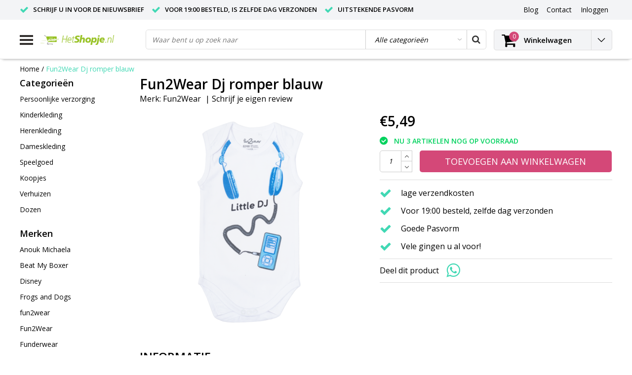

--- FILE ---
content_type: text/html;charset=utf-8
request_url: https://www.hetshopje.nl/dj-romper-blauw.html
body_size: 11248
content:
<!DOCTYPE html>
<html lang="nl">
  <head>
    <!--
    InStijl Media Ultimate Theme
    Theme by InStijl Media
    https://www.instijlmedia.nl
    
    If you are interested in our special offers or some customizaton, please contact us at info@instijlmedia.nl.
    -->
    <meta charset="utf-8"/>
<!-- [START] 'blocks/head.rain' -->
<!--

  (c) 2008-2026 Lightspeed Netherlands B.V.
  http://www.lightspeedhq.com
  Generated: 27-01-2026 @ 15:26:37

-->
<link rel="canonical" href="https://www.hetshopje.nl/dj-romper-blauw.html"/>
<link rel="alternate" href="https://www.hetshopje.nl/index.rss" type="application/rss+xml" title="Nieuwe producten"/>
<meta name="robots" content="noodp,noydir"/>
<meta name="google-site-verification" content="dl8dOLTVqpHlPFyenWmlrhIIhSk_J3j1GWE_Xdb5LyQ"/>
<meta property="og:url" content="https://www.hetshopje.nl/dj-romper-blauw.html?source=facebook"/>
<meta property="og:site_name" content="hetshopje.nl"/>
<meta property="og:title" content="Fun2Wear Dj romper blauw"/>
<meta property="og:description" content="In deze stoere Fun2Wear dj romper is jou baby net een echte dj. De goede pasvorm maakt het een ideale romper. "/>
<meta property="og:image" content="https://cdn.webshopapp.com/shops/265324/files/290676726/fun2wear-fun2wear-dj-romper-blauw.jpg"/>
<script>
<!-- Global site tag (gtag.js) - Google Ads: 764809566 -->
<script async src="https://www.googletagmanager.com/gtag/js?id=AW-764809566"></script>
<script>
    window.dataLayer = window.dataLayer || [];
    function gtag(){dataLayer.push(arguments);}
    gtag('js', new Date());

    gtag('config', 'AW-764809566');
</script>

</script>
<!--[if lt IE 9]>
<script src="https://cdn.webshopapp.com/assets/html5shiv.js?2025-02-20"></script>
<![endif]-->
<!-- [END] 'blocks/head.rain' -->
        <title>Fun2Wear Dj romper blauw | hetshopje.nl</title>
    <meta name="description" content="In deze stoere Fun2Wear dj romper is jou baby net een echte dj. De goede pasvorm maakt het een ideale romper. " />
    <meta name="keywords" content="dj romper, fun2wear djromper, fun2wear politie, dj benodigdheden" />
    <meta http-equiv="X-UA-Compatible" content="IE=Edge">
    <meta name="viewport" content="width=device-width">
    <meta name="apple-mobile-web-app-capable" content="yes">
    <meta name="apple-mobile-web-app-status-bar-style" content="black">
    <meta property="fb:app_id" content="966242223397117"/>
    <link rel="shortcut icon" href="https://cdn.webshopapp.com/shops/265324/themes/145355/assets/favicon.ico?20251121223043" type="image/x-icon" />

<link href='//fonts.googleapis.com/css?family=Open%20Sans:400,300,600' rel='stylesheet' type='text/css'>

<link rel="stylesheet" type="text/css" href="https://cdn.webshopapp.com/shops/265324/themes/145355/assets/stylesheet.css?20251231170303" />
<link rel="stylesheet" type="text/css" href="https://cdn.webshopapp.com/shops/265324/themes/145355/assets/productpage.css?20251231170303" />
<link rel="stylesheet" type="text/css" href="https://cdn.webshopapp.com/shops/265324/themes/145355/assets/settings.css?20251231170303" />
<link rel="stylesheet" type="text/css" href="https://cdn.webshopapp.com/shops/265324/themes/145355/assets/custom.css?20251231170303" />
<link rel="stylesheet" href="https://cdn.webshopapp.com/shops/265324/themes/145355/assets/responsive.css?20251231170303" />
<script type="text/javascript">
  var template = 'pages/product.rain';
  var searchUrl = "https://www.hetshopje.nl/search/";
  var searchBar = 'cat';
  var filter_url = '1'
</script>  </head>
  <body class="body osx webkit">
        <div id="wrapper" class="wrapper">  
            <div id="resMenu">
  
  <div class="menu-text">
    <strong>Menu</strong>
  </div>
  
  <div id="resNavCloser">
    <span class="pe-7s-close"></span>
  </div>
  
  <div class="clear"></div>
  
  <div id="resNav">
    <div class="search-mobile-bar"></div>
    <ul>
            <li class="item">
        <a href="https://www.hetshopje.nl/persoonlijke-verzorging/" title="Persoonlijke verzorging">Persoonlijke verzorging</a>
                <span class="pe-7s-angle-down"></span>
        <ul>
                    <li class="item">
            <a href="https://www.hetshopje.nl/persoonlijke-verzorging/baby-verzorging/" title="Baby verzorging">Baby verzorging</a>
                      </li>
                    <li class="item">
            <a href="https://www.hetshopje.nl/persoonlijke-verzorging/beauty-en-verzorging/" title="Beauty en Verzorging">Beauty en Verzorging</a>
                      </li>
                  </ul>
              </li>
            <li class="item">
        <a href="https://www.hetshopje.nl/kinderkleding/" title="Kinderkleding">Kinderkleding</a>
                <span class="pe-7s-angle-down"></span>
        <ul>
                    <li class="item">
            <a href="https://www.hetshopje.nl/kinderkleding/slabbers/" title="Slabbers">Slabbers</a>
                      </li>
                    <li class="item">
            <a href="https://www.hetshopje.nl/kinderkleding/jongens-ondergoed/" title="Jongens ondergoed">Jongens ondergoed</a>
                      </li>
                    <li class="item">
            <a href="https://www.hetshopje.nl/kinderkleding/jongens-pyjamas/" title="Jongens pyjama&#039;s ">Jongens pyjama&#039;s </a>
                      </li>
                    <li class="item">
            <a href="https://www.hetshopje.nl/kinderkleding/meisjes-bigshirts/" title="Meisjes bigshirts">Meisjes bigshirts</a>
                      </li>
                    <li class="item">
            <a href="https://www.hetshopje.nl/kinderkleding/rompers/" title="Rompers">Rompers</a>
                      </li>
                    <li class="item">
            <a href="https://www.hetshopje.nl/kinderkleding/meisjes-ondergoed/" title="Meisjes ondergoed">Meisjes ondergoed</a>
                      </li>
                    <li class="item">
            <a href="https://www.hetshopje.nl/kinderkleding/meisjes-pyjamas/" title="Meisjes pyjama&#039;s">Meisjes pyjama&#039;s</a>
                      </li>
                    <li class="item">
            <a href="https://www.hetshopje.nl/kinderkleding/joggingpak-onesie/" title="Joggingpak / onesie">Joggingpak / onesie</a>
                      </li>
                    <li class="item">
            <a href="https://www.hetshopje.nl/kinderkleding/snuggle-bag/" title="Snuggle bag">Snuggle bag</a>
                      </li>
                    <li class="item">
            <a href="https://www.hetshopje.nl/kinderkleding/t-shirts/" title="T-shirts ">T-shirts </a>
                      </li>
                    <li class="item">
            <a href="https://www.hetshopje.nl/kinderkleding/formule-1-kleding-kinderen/" title="Formule 1 kleding kinderen">Formule 1 kleding kinderen</a>
                      </li>
                    <li class="item">
            <a href="https://www.hetshopje.nl/kinderkleding/paarden-kleding-voor-kinderen/" title="Paarden Kleding voor kinderen">Paarden Kleding voor kinderen</a>
                      </li>
                    <li class="item">
            <a href="https://www.hetshopje.nl/kinderkleding/meisjes-kleding/" title="Meisjes Kleding">Meisjes Kleding</a>
                      </li>
                  </ul>
              </li>
            <li class="item">
        <a href="https://www.hetshopje.nl/herenkleding/" title="Herenkleding">Herenkleding</a>
                <span class="pe-7s-angle-down"></span>
        <ul>
                    <li class="item">
            <a href="https://www.hetshopje.nl/herenkleding/boxershorts/" title="Boxershorts">Boxershorts</a>
                      </li>
                    <li class="item">
            <a href="https://www.hetshopje.nl/herenkleding/hemden/" title="Hemden ">Hemden </a>
                      </li>
                    <li class="item">
            <a href="https://www.hetshopje.nl/herenkleding/polos/" title="Polo&#039;s">Polo&#039;s</a>
                      </li>
                    <li class="item">
            <a href="https://www.hetshopje.nl/herenkleding/schoenen/" title="Schoenen">Schoenen</a>
                      </li>
                  </ul>
              </li>
            <li class="item">
        <a href="https://www.hetshopje.nl/dameskleding/" title="Dameskleding">Dameskleding</a>
                <span class="pe-7s-angle-down"></span>
        <ul>
                    <li class="item">
            <a href="https://www.hetshopje.nl/dameskleding/dames-boots/" title="Dames Boots">Dames Boots</a>
                      </li>
                    <li class="item">
            <a href="https://www.hetshopje.nl/dameskleding/dames-ondergoed/" title="Dames Ondergoed">Dames Ondergoed</a>
                      </li>
                    <li class="item">
            <a href="https://www.hetshopje.nl/dameskleding/sneaker-sokken/" title="Sneaker Sokken">Sneaker Sokken</a>
                      </li>
                  </ul>
              </li>
            <li class="item">
        <a href="https://www.hetshopje.nl/speelgoed/" title="Speelgoed">Speelgoed</a>
                <span class="pe-7s-angle-down"></span>
        <ul>
                    <li class="item">
            <a href="https://www.hetshopje.nl/speelgoed/puzzels/" title="Puzzels">Puzzels</a>
                      </li>
                    <li class="item">
            <a href="https://www.hetshopje.nl/speelgoed/school-en-tekenen/" title="School en Tekenen">School en Tekenen</a>
                      </li>
                    <li class="item">
            <a href="https://www.hetshopje.nl/speelgoed/kindertassen/" title="Kindertassen">Kindertassen</a>
                      </li>
                  </ul>
              </li>
            <li class="item">
        <a href="https://www.hetshopje.nl/koopjes/" title="Koopjes">Koopjes</a>
              </li>
            <li class="item">
        <a href="https://www.hetshopje.nl/verhuizen/" title="Verhuizen">Verhuizen</a>
                <span class="pe-7s-angle-down"></span>
        <ul>
                    <li class="item">
            <a href="https://www.hetshopje.nl/verhuizen/verhuismateriaal/" title="Verhuismateriaal  ">Verhuismateriaal  </a>
                      </li>
                    <li class="item">
            <a href="https://www.hetshopje.nl/verhuizen/verhuisdozen/" title="Verhuisdozen">Verhuisdozen</a>
                      </li>
                  </ul>
              </li>
            <li class="item">
        <a href="https://www.hetshopje.nl/dozen/" title="Dozen">Dozen</a>
                <span class="pe-7s-angle-down"></span>
        <ul>
                    <li class="item">
            <a href="https://www.hetshopje.nl/dozen/verpakkingsdozen/" title="Verpakkingsdozen">Verpakkingsdozen</a>
                      </li>
                  </ul>
              </li>
                  
            <li class="item">
        <a href="https://www.hetshopje.nl/brands/" title="Merken">Merken</a>
                <span class="pe-7s-angle-down"></span>
        <ul class="submenu no-subs">
                    <li class="item">
            <a href="https://www.hetshopje.nl/brands/anouk-michaela/" title="Anouk Michaela">Anouk Michaela</a>
          </li>
                    <li class="item">
            <a href="https://www.hetshopje.nl/brands/beat-my-boxer/" title="Beat My Boxer">Beat My Boxer</a>
          </li>
                    <li class="item">
            <a href="https://www.hetshopje.nl/brands/disney/" title="Disney">Disney</a>
          </li>
                    <li class="item">
            <a href="https://www.hetshopje.nl/brands/frogs-and-dogs/" title="Frogs and Dogs">Frogs and Dogs</a>
          </li>
                    <li class="item">
            <a href="https://www.hetshopje.nl/brands/fun2wear-2/" title="fun2wear">fun2wear</a>
          </li>
                    <li class="item">
            <a href="https://www.hetshopje.nl/brands/fun2wear/" title="Fun2Wear">Fun2Wear</a>
          </li>
                    <li class="item">
            <a href="https://www.hetshopje.nl/brands/funderwear-2/" title="Funderwear">Funderwear</a>
          </li>
                    <li class="item">
            <a href="https://www.hetshopje.nl/brands/funderwear/" title="Funderwear">Funderwear</a>
          </li>
                    <li class="item">
            <a href="https://www.hetshopje.nl/brands/genove/" title="Genove">Genove</a>
          </li>
                    <li class="item">
            <a href="https://www.hetshopje.nl/brands/tukk/" title="Tukk">Tukk</a>
          </li>
                  </ul>
              </li>
            
                  <li class="item blog">
        <a href="https://www.hetshopje.nl/blogs/de-leukste-pyjmas-voor-kinderen/" title="de leukste pyjma&#039;s voor kinderen">de leukste pyjma&#039;s voor kinderen</a>
                <span class="pe-7s-angle-down"></span>
        <ul>
                    <li class="item">
            <a href="https://www.hetshopje.nl/blogs/de-leukste-pyjmas-voor-kinderen/de-leukste-pyjamas-van-nederland/" title="De leukste pyjama&#039;s van nederland">De leukste pyjama&#039;s van nederland</a>
          </li>
                  </ul>
              </li>
            <li class="item blog">
        <a href="https://www.hetshopje.nl/blogs/formule-1-pyjama/" title="Formule 1 pyjama">Formule 1 pyjama</a>
                <span class="pe-7s-angle-down"></span>
        <ul>
                    <li class="item">
            <a href="https://www.hetshopje.nl/blogs/formule-1-pyjama/de-pyjama-van-een-coureur/" title="de pyjama van een coureur">de pyjama van een coureur</a>
          </li>
                    <li class="item">
            <a href="https://www.hetshopje.nl/blogs/formule-1-pyjama/formule-1-pyjama/" title="Formule 1 pyjama">Formule 1 pyjama</a>
          </li>
                  </ul>
              </li>
                </ul>
  </div>
</div>      <div class="container">
         
        <div id="topnav">
  <div class="colfull auto">
    <Div class="row">
      <div class="col-sm-9 col-lg-10 col-md-12 ">
        <div class="usp">
  <ul class="usp-list">
    <li class="usp-item">
      <i class="fa fa-check"></i>
      <span>Schrijf u in voor de nieuwsbrief </span>
    </li>
    <li class="usp-item">
      <i class="fa fa-check"></i>
      <span>Voor 19:00 besteld, is zelfde dag verzonden</span>
    </li>
    <li class="usp-item">
      <i class="fa fa-check"></i>
      <span>Uitstekende pasvorm</span>
    </li>
  </ul>
</div>
      </div>
      
            <div id="global" class="col-sm-3 col-lg-2">
        
                 
                
        <div class="dropdown">
          <ul class="unstyled-list">
                        <li class="blog">
              <a href="" onclick="" title="de leukste pyjma&#039;s voor kinderen">
                <span class="title">Blog</span>
              </a>
                            <ul class="">
                                <li class="">
                  <a href="https://www.hetshopje.nl/blogs/de-leukste-pyjmas-voor-kinderen/de-leukste-pyjamas-van-nederland/" title="De leukste pyjama&#039;s van nederland">De leukste pyjama&#039;s van nederland</a>
                </li>
                              </ul>
                          </li>
                        <li class="blog">
              <a href="" onclick="" title="Formule 1 pyjama">
                <span class="title">Blog</span>
              </a>
                            <ul class="">
                                <li class="">
                  <a href="https://www.hetshopje.nl/blogs/formule-1-pyjama/de-pyjama-van-een-coureur/" title="de pyjama van een coureur">de pyjama van een coureur</a>
                </li>
                                <li class="">
                  <a href="https://www.hetshopje.nl/blogs/formule-1-pyjama/formule-1-pyjama/" title="Formule 1 pyjama">Formule 1 pyjama</a>
                </li>
                              </ul>
                          </li>
                      </ul>
        </div>
        <div class="link">
          <ul>
            <li>
              <a href="https://www.hetshopje.nl/service/" onclick="">
                <span class="title">Contact</span>
              </a>
            </li>
          </ul>
        </div>
        <div class="dropdown">
          <ul>
            <li>
              <a href="" onclick="">
                <span class="title">Inloggen</span>
              </a>
              <div class="account submenu border-box unstyled-list">
                                <div class="login-header">
                  <strong>Mijn account</strong>
                </div>
                                <div class="login-content">
                                    <div id="login">
                    <form action="https://www.hetshopje.nl/account/loginPost/" method="post" id="form_login">
                      <input type="hidden" name="key" value="5270508015bcc2596a54fd2c6c04c5d7" />
                      <div class="login-input">
                        <input type="hidden" name="type" value="login" />
                        <input type="text" name="email" placeholder="E-mail" onfocus="if(this.value=='E-mail'){this.value='';};" class="cat-myacc" />
                        <input type="password" class="cat-myacc" name="password" placeholder="Wachtwoord" onfocus="if(this.value=='Wachtwoord'){this.value='';};" />
                      </div>
                      <div class="account-buttons">
                        <div class="btn btn-default reg-acc">
                          <a href="#" onclick="$('#form_login').submit();" title="Inloggen">Inloggen </a>
                        </div>
                        <div class="register">
                          <strong>Nieuwe klant?</strong>
                          <div class="btn btn-default new-acc">
                            <a href="https://www.hetshopje.nl/account/" title="Registreren" rel="nofollow">Registreren</a>
                          </div>
                          <div class="clear"></div>
                        </div>
                      </div>
                    </form>
                  </div>
                                  </div>
              </div>
            </li>
          </ul>
        </div>
      </div>
          </div>   
  </div>
</div><header id="header" class="header header-pages topnav-active">
  <div class="colfull auto">
    <div class="header-content">
      <div id="logo" class="col-xsm-2 col-lg-3 col-md-3 col-sd-12">
        
        <div id="resNavOpener" class="menuIcon table-cell">
          <div class="buttonContainer">
            <div class="miniBar"></div>
            <div class="miniBar middle"></div>
            <div class="miniBar"></div>
          </div>
          
                    <div class="nav-menu">
            <nav class="navigation">
  <div class="nav nav-container">
    <div class="nav-title-box">
      <strong>Categorieën</strong>
    </div>
    <div class="navbar">
      <ul class="nav">
                <li class="item">
          <a href="https://www.hetshopje.nl/persoonlijke-verzorging/" title="Persoonlijke verzorging" class="itemlink">
            <span class="title">Persoonlijke verzorging</span>
            <i class="pe-7s-angle-right"></i>          </a>
          
                                                  <div class="subnav nav-dropdown">                    <ul class="menu-row">
                                                <li class="1 subitem">
            <a href="https://www.hetshopje.nl/persoonlijke-verzorging/baby-verzorging/" title="Baby verzorging" class="subitemlink">
              <span class="title">Baby verzorging</span>
                          </a>
                        </li>
                                                            <li class="2 subitem">
            <a href="https://www.hetshopje.nl/persoonlijke-verzorging/beauty-en-verzorging/" title="Beauty en Verzorging" class="subitemlink">
              <span class="title">Beauty en Verzorging</span>
                          </a>
                        </li>
                                                </ul>
                        </div>
                        </li>
                    <li class="item">
          <a href="https://www.hetshopje.nl/kinderkleding/" title="Kinderkleding" class="itemlink">
            <span class="title">Kinderkleding</span>
            <i class="pe-7s-angle-right"></i>          </a>
          
                                                  <div class="subnav nav-dropdown">                    <ul class="menu-row">
                                                <li class="1 subitem">
            <a href="https://www.hetshopje.nl/kinderkleding/slabbers/" title="Slabbers" class="subitemlink">
              <span class="title">Slabbers</span>
                          </a>
                        </li>
                                                            <li class="2 subitem">
            <a href="https://www.hetshopje.nl/kinderkleding/jongens-ondergoed/" title="Jongens ondergoed" class="subitemlink">
              <span class="title">Jongens ondergoed</span>
                          </a>
                        </li>
                                                            <li class="3 subitem">
            <a href="https://www.hetshopje.nl/kinderkleding/jongens-pyjamas/" title="Jongens pyjama&#039;s " class="subitemlink">
              <span class="title">Jongens pyjama&#039;s </span>
                          </a>
                        </li>
                                                </ul>
                      <ul class="menu-row">
                                                <li class="4 subitem">
            <a href="https://www.hetshopje.nl/kinderkleding/meisjes-bigshirts/" title="Meisjes bigshirts" class="subitemlink">
              <span class="title">Meisjes bigshirts</span>
                          </a>
                        </li>
                                                            <li class="5 subitem">
            <a href="https://www.hetshopje.nl/kinderkleding/rompers/" title="Rompers" class="subitemlink">
              <span class="title">Rompers</span>
                          </a>
                        </li>
                                                            <li class="6 subitem">
            <a href="https://www.hetshopje.nl/kinderkleding/meisjes-ondergoed/" title="Meisjes ondergoed" class="subitemlink">
              <span class="title">Meisjes ondergoed</span>
                          </a>
                        </li>
                                                </ul>
                      <ul class="menu-row">
                                                <li class="7 subitem">
            <a href="https://www.hetshopje.nl/kinderkleding/meisjes-pyjamas/" title="Meisjes pyjama&#039;s" class="subitemlink">
              <span class="title">Meisjes pyjama&#039;s</span>
                          </a>
                        </li>
                                                            <li class="8 subitem">
            <a href="https://www.hetshopje.nl/kinderkleding/joggingpak-onesie/" title="Joggingpak / onesie" class="subitemlink">
              <span class="title">Joggingpak / onesie</span>
                          </a>
                        </li>
                                                            <li class="9 subitem">
            <a href="https://www.hetshopje.nl/kinderkleding/snuggle-bag/" title="Snuggle bag" class="subitemlink">
              <span class="title">Snuggle bag</span>
                          </a>
                        </li>
                                                </ul>
                      <ul class="menu-row">
                                                <li class="10 subitem">
            <a href="https://www.hetshopje.nl/kinderkleding/t-shirts/" title="T-shirts " class="subitemlink">
              <span class="title">T-shirts </span>
                          </a>
                        </li>
                                                            <li class="11 subitem">
            <a href="https://www.hetshopje.nl/kinderkleding/formule-1-kleding-kinderen/" title="Formule 1 kleding kinderen" class="subitemlink">
              <span class="title">Formule 1 kleding kinderen</span>
                          </a>
                        </li>
                                                                                    <li class="subitem subitem">
              <a href="https://www.hetshopje.nl/kinderkleding/" title="Kinderkleding" class="subitemlink">
                <span class="title italic">Alle kinderkleding</span>
              </a>
            </li>
                        </ul>
                        </div>
                        </li>
                    <li class="item">
          <a href="https://www.hetshopje.nl/herenkleding/" title="Herenkleding" class="itemlink">
            <span class="title">Herenkleding</span>
            <i class="pe-7s-angle-right"></i>          </a>
          
                                                  <div class="subnav nav-dropdown">                    <ul class="menu-row">
                                                <li class="1 subitem">
            <a href="https://www.hetshopje.nl/herenkleding/boxershorts/" title="Boxershorts" class="subitemlink">
              <span class="title">Boxershorts</span>
                          </a>
                        </li>
                                                            <li class="2 subitem">
            <a href="https://www.hetshopje.nl/herenkleding/hemden/" title="Hemden " class="subitemlink">
              <span class="title">Hemden </span>
                          </a>
                        </li>
                                                            <li class="3 subitem">
            <a href="https://www.hetshopje.nl/herenkleding/polos/" title="Polo&#039;s" class="subitemlink">
              <span class="title">Polo&#039;s</span>
                          </a>
                        </li>
                                                </ul>
                      <ul class="menu-row">
                                                <li class="4 subitem">
            <a href="https://www.hetshopje.nl/herenkleding/schoenen/" title="Schoenen" class="subitemlink">
              <span class="title">Schoenen</span>
                          </a>
                        </li>
                                                </ul>
                        </div>
                        </li>
                    <li class="item">
          <a href="https://www.hetshopje.nl/dameskleding/" title="Dameskleding" class="itemlink">
            <span class="title">Dameskleding</span>
            <i class="pe-7s-angle-right"></i>          </a>
          
                                                  <div class="subnav nav-dropdown">                    <ul class="menu-row">
                                                <li class="1 subitem">
            <a href="https://www.hetshopje.nl/dameskleding/dames-boots/" title="Dames Boots" class="subitemlink">
              <span class="title">Dames Boots</span>
                          </a>
                        </li>
                                                            <li class="2 subitem">
            <a href="https://www.hetshopje.nl/dameskleding/dames-ondergoed/" title="Dames Ondergoed" class="subitemlink">
              <span class="title">Dames Ondergoed</span>
                          </a>
                        </li>
                                                            <li class="3 subitem">
            <a href="https://www.hetshopje.nl/dameskleding/sneaker-sokken/" title="Sneaker Sokken" class="subitemlink">
              <span class="title">Sneaker Sokken</span>
                          </a>
                        </li>
                                                </ul>
                        </div>
                        </li>
                    <li class="item">
          <a href="https://www.hetshopje.nl/speelgoed/" title="Speelgoed" class="itemlink">
            <span class="title">Speelgoed</span>
            <i class="pe-7s-angle-right"></i>          </a>
          
                                                  <div class="subnav nav-dropdown">                    <ul class="menu-row">
                                                <li class="1 subitem">
            <a href="https://www.hetshopje.nl/speelgoed/puzzels/" title="Puzzels" class="subitemlink">
              <span class="title">Puzzels</span>
                          </a>
                        </li>
                                                            <li class="2 subitem">
            <a href="https://www.hetshopje.nl/speelgoed/school-en-tekenen/" title="School en Tekenen" class="subitemlink">
              <span class="title">School en Tekenen</span>
                          </a>
                        </li>
                                                            <li class="3 subitem">
            <a href="https://www.hetshopje.nl/speelgoed/kindertassen/" title="Kindertassen" class="subitemlink">
              <span class="title">Kindertassen</span>
                          </a>
                        </li>
                                                </ul>
                        </div>
                        </li>
                    <li class="item">
          <a href="https://www.hetshopje.nl/koopjes/" title="Koopjes" class="itemlink">
            <span class="title">Koopjes</span>
                      </a>
          
                      </li>
                    <li class="item">
          <a href="https://www.hetshopje.nl/verhuizen/" title="Verhuizen" class="itemlink">
            <span class="title">Verhuizen</span>
            <i class="pe-7s-angle-right"></i>          </a>
          
                                                  <div class="subnav nav-dropdown">                    <ul class="menu-row">
                                                <li class="1 subitem">
            <a href="https://www.hetshopje.nl/verhuizen/verhuismateriaal/" title="Verhuismateriaal  " class="subitemlink">
              <span class="title">Verhuismateriaal  </span>
                          </a>
                        </li>
                                                            <li class="2 subitem">
            <a href="https://www.hetshopje.nl/verhuizen/verhuisdozen/" title="Verhuisdozen" class="subitemlink">
              <span class="title">Verhuisdozen</span>
                          </a>
                        </li>
                                                </ul>
                        </div>
                        </li>
                    <li class="item">
          <a href="https://www.hetshopje.nl/dozen/" title="Dozen" class="itemlink">
            <span class="title">Dozen</span>
            <i class="pe-7s-angle-right"></i>          </a>
          
                                                  <div class="subnav nav-dropdown">                    <ul class="menu-row">
                                                <li class="1 subitem">
            <a href="https://www.hetshopje.nl/dozen/verpakkingsdozen/" title="Verpakkingsdozen" class="subitemlink">
              <span class="title">Verpakkingsdozen</span>
                          </a>
                        </li>
                                                </ul>
                        </div>
                        </li>
                                		        		        		            </ul>
            </div>
            </div>
            </nav>          </div>
                  </div>
        
        <div class="logo table-cell">
          <a href="https://www.hetshopje.nl/" alt="hetshopje.nl">
                        <img src="https://cdn.webshopapp.com/shops/265324/themes/145355/assets/logo.png?20251121223043" alt="logo" class="img-responsive" />
                      </a>
        </div>
        
        <div class="cart-button">
          <a href="https://www.hetshopje.nl/cart/" title="Winkelwagen">
            <div class="cart-icon">
              <i class="fa fa-shopping-cart" aria-hidden="true"></i>
              <span class="cart-count">0</span>
            </div>
          </a>
        </div>
        
      </div>
      <div id="search" class="col-xsm-6 col-lg-7 col-md-7 col-sd-12">
        <div class="searchnav cat">
          <form action="https://www.hetshopje.nl/search/" method="get" id="formSearch">
            <input type="search" name="q" autocomplete="off" value="" placeholder="Waar bent u op zoek naar"/>
                        <select onchange="cat();">
              <option value="https://www.hetshopje.nl/search/" selected>Alle categorieën</option>
                            <option value="https://www.hetshopje.nl/persoonlijke-verzorging/" class="cat-7382264">Persoonlijke verzorging</option>
                            <option value="https://www.hetshopje.nl/kinderkleding/" class="cat-7379321">Kinderkleding</option>
                            <option value="https://www.hetshopje.nl/herenkleding/" class="cat-7381760">Herenkleding</option>
                            <option value="https://www.hetshopje.nl/dameskleding/" class="cat-7381763">Dameskleding</option>
                            <option value="https://www.hetshopje.nl/speelgoed/" class="cat-7381766">Speelgoed</option>
                            <option value="https://www.hetshopje.nl/koopjes/" class="cat-7382270">Koopjes</option>
                            <option value="https://www.hetshopje.nl/verhuizen/" class="cat-10640774">Verhuizen</option>
                            <option value="https://www.hetshopje.nl/dozen/" class="cat-11972217">Dozen</option>
                          </select>
                        <i onclick="$('#formSearch').submit();" title="Zoeken" class="fa fa-search"></i>
            <div class="autocomplete">
                            <div class="title-box all">
                <span>Alle categorieën</span>
              </div>
                            <div class="products products-livesearch clear"></div>
              <div class="notfound">Geen producten gevonden...</div>
              <div class="more clear"><a class="item-add-btn livesearch" href="https://www.hetshopje.nl/search/">Bekijk alle resultaten <span>(0)</span></a></div>
            </div>
          </form>
        </div>
        
              </div>
      <div id="cart" class="col-xsm-2 col-lg-2 col-md-2">
        <div class="cart-vertical">
          <div class="cart-button">
            <a href="https://www.hetshopje.nl/cart/" title="Winkelwagen">
              <div class="cart-icon">
                <i class="fa fa-shopping-cart" aria-hidden="true"></i>
                <span class="cart-count">0</span>
              </div>
              <strong>Winkelwagen</strong>
            </a>
            
            
            
            <div class="dropdown cart-dropdown">
              <ul>
                <li>
                  <a href="" onclick="" class="cart-icon-arrow no-transistion">
                    <i class="pe-7s-angle-down" aria-hidden="true"></i>
                  </a>
                                      <div class="submenu subright unstyled-list empty-cart">
                      <div class="cart-title">Winkelwagen<span class="items">0 Producten</span></div>
                      <div class="cart-content">U heeft geen artikelen in uw winkelwagen</div>
                    </div>
                                      </li>
                  </ul>
                  </div>
                </div>
                  
                </div>
                </div>
                </div>
                </div>
                </header>        <main id="main" class="page">
                    <div class="colfull auto">
                        <div class="product-dropdown">
  <div class="colfull auto">
    <div class="product-dropdown-wrap">
      <div class="product-dropdown-thumb">
        <img src="https://cdn.webshopapp.com/shops/265324/files/290676726/65x65x2/fun2wear-fun2wear-dj-romper-blauw.jpg" alt="Fun2Wear Fun2Wear Dj romper blauw" class="product-thumbnail" />
      </div>
      <div class="product-dropdown-info">
        <strong class="product-title" itemprop="name" content="Fun2Wear Fun2Wear Dj romper blauw">Fun2Wear Dj romper blauw</strong>
                <strong class="price">€5,49</strong>
                      </div>
      <div class="product-dropdown-cart">
        <a  href="javascript:;" onclick="$('#product_configure_form').submit();" class="btn btn-default btn-shoppingcart" title="Toevoegen aan winkelwagen">
          <i class="fa fa-shopping-cart"></i>
          <span>Toevoegen aan winkelwagen</span>
        </a>
      </div>
    </div>
  </div>
</div>

<div class="productpage row" itemscope itemtype="http://schema.org/Product">
  
  <div class="breadcrumbs col-sm-12 text-left">
    <a href="https://www.hetshopje.nl/" title="Home">Home</a>
        / <a href="https://www.hetshopje.nl/dj-romper-blauw.html" class="crumb active last" title="Fun2Wear Dj romper blauw">Fun2Wear Dj romper blauw</a>
        </div>
    
    <div id="sidebar" class="col-xsm-2">
  <div id="nav-categories" class="nav-container">
    <div class="nav-title-box">
      <strong>Categorieën</strong>
    </div>
    <div class="navbar">
      <ul>
                <li class="item">
          <a href="https://www.hetshopje.nl/persoonlijke-verzorging/" title="Persoonlijke verzorging" class="itemlink">
            <span class="title">Persoonlijke verzorging</span>
          </a>
        </li>
                <li class="item">
          <a href="https://www.hetshopje.nl/kinderkleding/" title="Kinderkleding" class="itemlink">
            <span class="title">Kinderkleding</span>
          </a>
        </li>
                <li class="item">
          <a href="https://www.hetshopje.nl/herenkleding/" title="Herenkleding" class="itemlink">
            <span class="title">Herenkleding</span>
          </a>
        </li>
                <li class="item">
          <a href="https://www.hetshopje.nl/dameskleding/" title="Dameskleding" class="itemlink">
            <span class="title">Dameskleding</span>
          </a>
        </li>
                <li class="item">
          <a href="https://www.hetshopje.nl/speelgoed/" title="Speelgoed" class="itemlink">
            <span class="title">Speelgoed</span>
          </a>
        </li>
                <li class="item">
          <a href="https://www.hetshopje.nl/koopjes/" title="Koopjes" class="itemlink">
            <span class="title">Koopjes</span>
          </a>
        </li>
                <li class="item">
          <a href="https://www.hetshopje.nl/verhuizen/" title="Verhuizen" class="itemlink">
            <span class="title">Verhuizen</span>
          </a>
        </li>
                <li class="item">
          <a href="https://www.hetshopje.nl/dozen/" title="Dozen" class="itemlink">
            <span class="title">Dozen</span>
          </a>
        </li>
              </ul>
    </div>
  </div>
    <div id="nav-brands" class="nav-container">
    <div class="nav-title-box">
      <strong>Merken</strong>
    </div>
    <div class="navbar">
      <ul>
                <li class="item">
          <a href="https://www.hetshopje.nl/brands/anouk-michaela/" title="Anouk Michaela" class="itemlink">
            <span class="title">Anouk Michaela</span>
          </a>
        </li>
                <li class="item">
          <a href="https://www.hetshopje.nl/brands/beat-my-boxer/" title="Beat My Boxer" class="itemlink">
            <span class="title">Beat My Boxer</span>
          </a>
        </li>
                <li class="item">
          <a href="https://www.hetshopje.nl/brands/disney/" title="Disney" class="itemlink">
            <span class="title">Disney</span>
          </a>
        </li>
                <li class="item">
          <a href="https://www.hetshopje.nl/brands/frogs-and-dogs/" title="Frogs and Dogs" class="itemlink">
            <span class="title">Frogs and Dogs</span>
          </a>
        </li>
                <li class="item">
          <a href="https://www.hetshopje.nl/brands/fun2wear-2/" title="fun2wear" class="itemlink">
            <span class="title">fun2wear</span>
          </a>
        </li>
                <li class="item">
          <a href="https://www.hetshopje.nl/brands/fun2wear/" title="Fun2Wear" class="itemlink">
            <span class="title">Fun2Wear</span>
          </a>
        </li>
                <li class="item">
          <a href="https://www.hetshopje.nl/brands/funderwear-2/" title="Funderwear" class="itemlink">
            <span class="title">Funderwear</span>
          </a>
        </li>
                <li class="item">
          <a href="https://www.hetshopje.nl/brands/funderwear/" title="Funderwear" class="itemlink">
            <span class="title">Funderwear</span>
          </a>
        </li>
                <li class="item">
          <a href="https://www.hetshopje.nl/brands/genove/" title="Genove" class="itemlink">
            <span class="title">Genove</span>
          </a>
        </li>
                <li class="item">
          <a href="https://www.hetshopje.nl/brands/tukk/" title="Tukk" class="itemlink">
            <span class="title">Tukk</span>
          </a>
        </li>
              </ul>
    </div>
  </div>
    <div id="nav-payments" class="nav-container">
    <div class="nav-title-box">
      <strong class="text">Betaalmethoden</strong>
    </div>
    <div class="navbar">
      <ul>
                <li class="payment icon-payment-ideal">
          <a href="https://www.hetshopje.nl/service/payment-methods/" title="iDEAL">
            <span></span>
          </a>
        </li>
                <li class="payment icon-payment-paypal">
          <a href="https://www.hetshopje.nl/service/payment-methods/" title="PayPal">
            <span></span>
          </a>
        </li>
                <li class="payment icon-payment-mistercash">
          <a href="https://www.hetshopje.nl/service/payment-methods/" title="Bancontact / Mister Cash">
            <span></span>
          </a>
        </li>
                <li class="payment icon-payment-kbc">
          <a href="https://www.hetshopje.nl/service/payment-methods/" title="KBC">
            <span></span>
          </a>
        </li>
                <li class="payment icon-payment-mastercard">
          <a href="https://www.hetshopje.nl/service/payment-methods/" title="MasterCard">
            <span></span>
          </a>
        </li>
                <li class="payment icon-payment-visa">
          <a href="https://www.hetshopje.nl/service/payment-methods/" title="Visa">
            <span></span>
          </a>
        </li>
                <li class="payment icon-payment-maestro">
          <a href="https://www.hetshopje.nl/service/payment-methods/" title="Maestro">
            <span></span>
          </a>
        </li>
                <li class="payment icon-payment-americanexpress">
          <a href="https://www.hetshopje.nl/service/payment-methods/" title="American Express">
            <span></span>
          </a>
        </li>
              </ul>
    </div>
  </div>
  
    <div id="nav-shipping" class="nav-container">
    <div class="nav-title-box">
      <strong class="text">Verzending</strong>
    </div>
    <div class="content-box">
            <div class="shipping">
        <a href="https://www.hetshopje.nl/service/shipping-returns/" title="Verzending">
          <img src="https://cdn.webshopapp.com/shops/265324/themes/145355/assets/shipping-1.jpg?20251121223043" alt="" width="30" />
        </a>
      </div>
                  <div class="shipping">
        <a href="https://www.hetshopje.nl/service/shipping-returns/" title="Verzending">
          <img src="https://cdn.webshopapp.com/shops/265324/themes/145355/assets/shipping-2.jpg?20251231170303" alt="" width="30" />
        </a>
      </div>
                  <div class="shipping">
        <a href="https://www.hetshopje.nl/service/shipping-returns/" title="Verzending">
          <img src="https://cdn.webshopapp.com/shops/265324/themes/145355/assets/shipping-3.jpg?20251231170303" alt="" width="30" />
        </a>
      </div>
          </div>
  </div>
    
    </div>
    
    <div class="page-head product col-xsm-8 col-lg-12">
      <div class="row">
        <div class="product-title-box col-sm-12">
          <meta itemprop="description" content="Fun2Wear Dj romper blauw" />          <h1 class="product-title" itemprop="name" content="Fun2Wear Dj romper blauw">Fun2Wear Dj romper blauw</h1>
                    <div class="desc">
                        <div class="product-brand">
              <span>Merk:</span>
              <a href="https://www.hetshopje.nl/brands/fun2wear/" title="Fun2Wear">Fun2Wear</a>
            </div>
                        <div class="product-reviews">
                            <div class="stars-none filler"> <span> | </span><a href="https://www.hetshopje.nl/account/review/98189295/">Schrijf je eigen review</a></div>
                          </div>
          </div>
                  </div>
        <div class="page-title col-sm-6 col-sd-12">        
          <div class="zoombox">
            <div id="main-image" class="product-image">
              <meta itemprop="image" content="https://cdn.webshopapp.com/shops/265324/files/290676726/300x250x2/fun2wear-fun2wear-dj-romper-blauw.jpg" />                                          <div id="product-image" class="product-image-main owl-carousel"> 
                                <a href="https://cdn.webshopapp.com/shops/265324/files/290676726/fun2wear-fun2wear-dj-romper-blauw.jpg" class="product-image-url fancybox first" data-image-id="290676726" data-fancybox="main">             
                                                      <img src="https://cdn.webshopapp.com/shops/265324/files/290676726/450x450x2/fun2wear-fun2wear-dj-romper-blauw.jpg" alt="Fun2Wear Fun2Wear Dj romper blauw" data-original-url="https://cdn.webshopapp.com/shops/265324/files/290676726/335x281x2/fun2wear-fun2wear-dj-romper-blauw.jpg" data-featured-url="https://cdn.webshopapp.com/shops/265324/files/290676726/fun2wear-fun2wear-dj-romper-blauw.jpg" class="product-image-img">
                                                    </a> 
                              </div>
                          </div>
                                  </div>
          
        </div>
        
        <div itemprop="offers" itemscope itemtype="http://schema.org/Offer" class="cart col-sm-6 col-sd-12"> 
          
          <form action="https://www.hetshopje.nl/cart/add/197080110/" id="product_configure_form" method="post">
            <meta class="meta-price" itemprop="price" content="5.49" />
            <meta itemprop="priceCurrency" content="EUR" /> 
            <meta itemprop="itemCondition" itemtype="http://schema.org/OfferItemCondition" content="http://schema.org/NewCondition"/>
                        <meta itemprop="availability" content="http://schema.org/InStock" />
                        <meta class="meta-currencysymbol" content="€" property="" />
            
            <div class="product-price">
                                          <strong class="price price-new">€5,49</strong>
                          </div>
                        
                        
            <div class="stock">
                                                        <div class="instock">
                <i class="fa fa-check-circle" aria-hidden="true"></i>
                <strong>Nu 3 artikelen nog op voorraad</strong>
              </div>
                                                      </div>
            
                        <input type="hidden" name="bundle_id" id="product_configure_bundle_id" value="">
                        <div class="cart-details"> 
                                          <div class="quantity">
                <input type="text" name="quantity" value="1" />
                <div class="change">
                  <a href="javascript:;" onclick="updateQuantity('up');" class="up"><i class="pe-7s-angle-up"></i></a>
                  <a href="javascript:;" onclick="updateQuantity('down');" class="down"><i class="pe-7s-angle-down"></i></a>
                </div>
              </div>
                            <a href="javascript:;" onclick="$('#product_configure_form').submit();" class="btn btn-default btn-shoppingcart cart-quantity" title="Toevoegen aan winkelwagen">
                <span>Toevoegen aan winkelwagen</span>
              </a>
                          </div>
          </form> 
          
          <div class="product-icon">
            <div class="list-details">
                                        </div>
          </div>
          
                              <div class="product-details">
            
                        <div class="combi combi-details">
              <ul class="combi-list">
                                <li class="combi-item">
                  <i class="fa fa-check"></i>
                  <span>lage verzendkosten</span>
                </li>
                                                <li class="combi-item">
                  <i class="fa fa-check"></i>
                  <span> Voor 19:00 besteld, zelfde dag verzonden</span>
                </li>
                                                <li class="combi-item">
                  <i class="fa fa-check"></i>
                  <span>Goede Pasvorm</span>
                </li>
                                                <li class="combi-item">
                  <i class="fa fa-check"></i>
                  <span>Vele gingen u al voor!</span>
                </li>
                                                                                                                                                                                                                                                                                                                                                                                                                                                                
                                </ul>
                </div>
                <div class="combi">
                                    <div class="socialmedia">
                    <span>Deel dit product</span>
                                                                                                                        <div class="social-icon">
                      <a href="#" data-text="Fun2Wear Fun2Wear Dj romper blauw | €5,49" data-link="https://www.hetshopje.nl/dj-romper-blauw.html" class="mct_whatsapp_btn"><i class="fa fa-whatsapp"></i>
                      </a>
                    </div>
                                                          </div>
                </div>
                </div>
                
                </div>              
                
                 
                <div class="product-content col-sm-12">
                  <div class="title-box">
                    <strong>Informatie</strong>
                  </div>
                  <p>De Dj romper in de kleur blauw voor de allerkleinste. Deze romper in de kleur wit / blauw hierin is jou baby net een dj. Zachte elastische kwaliteit en een goede pasvorm zorgen dat je kindje fijn deze romper kan dragen.  </p>
<p>De romper gaat gemakkelijk over het hoofd door de overlapping op de schouders. De drukknoopjes zorgen dat je  gemakkelijk je kindje kunt verschonen. </p>
<p>De dj romper is van 95% katoen en 5% elastaan in de kleur wit.. </p>
<p><strong>Maten: 86/92</strong></p>
<p><strong>Kleur:  wit met blauw</strong></p>
<p><strong>Doelgroep: De Fun2Wear dj romper is voor geschikt voor elke baby.</strong></p>
<p><strong>Wasvoorschrift: 40 °C, normaal programma</strong></p>
                </div>
                                
                                
                                
                                
                                                <div id="reviews" class="reviews col-sm-12">
                                    
                  <div class="review-main">
                    <div class="title-box">
                      <strong>Reviews</strong> 
                    </div>
                                          <div class="main-score">
                        <div class="overall-stars">
                          <span class="stars">
                            <i class="fa fa-star-o"></i>
                            <i class="fa fa-star-o"></i>
                            <i class="fa fa-star-o"></i>
                            <i class="fa fa-star-o"></i>
                            <i class="fa fa-star-o"></i>
                          </span>
                        </div>
                      </div>
                      <div class="clear"></div>
                      <strong>Geen reviews gevonden</strong><br />
                      <span class="italic">Help ons en andere klanten door het schrijven van een review</span>
                                            <div class="review-write">
                        <a href="https://www.hetshopje.nl/account/review/98189295/" class="italic">Je beoordeling toevoegen</a>
                      </div>
                    </div>
                  </div>
                  <div class="reviews-content">
                                      </div>
                                  </div>
                <div class="clear"></div>
                                                
                                <div class="clear"></div>
                </div>
                </div>  
                </div>  
                <script type="text/javascript" src="https://cdn.webshopapp.com/shops/265324/themes/145355/assets/jquery-3-1-1-min.js?20251231170303"></script>
                <script type="text/javascript" src="https://cdn.webshopapp.com/shops/265324/themes/145355/assets/owl-carousel-min.js?20251231170303"></script>
                <script src="https://cdn.webshopapp.com/shops/265324/themes/145355/assets/jquery-fancybox-min.js?20251231170303" type="text/javascript"></script>
                <script type="text/javascript">
                  $(document).ready(function() {
                    $.fancybox.defaults.hash = false;
                    $('.fancybox').fancybox();
                  });
                  function review(){
                    $('.review .show-more.reviews-all').find('.title').toggle();
                    $('#reviews .reviews-content .review:nth-child(n+5)').toggle('fast');
                    return false;
                  }
                  function updateQuantity(way){
                    var quantity = parseInt($('.cart-details input').val());
                    
                    if (way == 'up'){
                      if (quantity < 3){
                        quantity++;
                          } else {
                          quantity = 3;
                      }
                    } else {
                      if (quantity > 1){
                        quantity--;
                          } else {
                          quantity = 1;
                      }
                    }
                    $('.cart-details input').val(quantity);
                  }
                  
                  var $sync1 = $('.product-image-main'),
                      $sync2 = $('.thumbs'),
                      flag = false,
                      duration = 300;
                  
                  $sync1
                    .owlCarousel({
                      items: 1,
                      margin: 10,
                      nav: false,
                      rewind: false,
                      dots: true
                    })
                    .on('changed.owl.carousel', function (e) {
                      if (!flag) {
                        flag = true;
                        $sync2.trigger('to.owl.carousel', [e.item.index, duration, true]);
                        flag = false;
                      }
                    });
                  $('.custom-nav .prev').click(function() {
                    $sync1.trigger('prev.owl.carousel');
                  });
                  $('.custom-nav .next').click(function() {
                    $sync1.trigger('next.owl.carousel');
                  });
                </script>     
                                <script type="text/javascript">
                  $sync2
                    .owlCarousel({
                      margin: 20,
                      items: 6,
                      nav: false,
                      center:false,
                      loop: false
                    }).on('click', '.owl-item', function () {
                      $sync1.trigger('to.owl.carousel', [$(this).index(), duration, true]); 
                    })
                    .on('changed.owl.carousel', function (e) {
                      if (!flag) {
                        flag = true;    
                        $sync1.trigger('to.owl.carousel', [e.item.index, duration, true]);
                        flag = false;
                      }
                    });
                </script>
                                                <script type="text/javascript">
  function priceUpdate_init() {
    //$(data.form+' .pricing').attr('data-original-price', priceUpdate_getPriceFromText($(data.form+' .price').html()));
    var form = '#product_configure_form';
    var data = {
      form: form,
      currency: $(form+' .meta-currency').attr('content'),
      currencysymbol: $(form+' .meta-currencysymbol').attr('content'),
      price: $(form+' .meta-price').attr('content'),
      uvp: false /*default value*/
    }
        
        if ($(data.form+' .product-price .price-old').length > 0) {
        data.productPricing = {
        org: data.price,
        cur: priceUpdate_getPriceFromText(data, $(data.form+' .product-price .price-new').html()),
        old: priceUpdate_getPriceFromText(data, $(data.form+' .product-price .price-old').html())
        }
        if ($(data.form+' .product-price .price-old .uvp').length > 0) {
        data.uvp = $('<div>').append($(data.form+' .product-price .price-old .uvp').clone()).html();
  }
  } else {
    data.productPricing = {
    org: data.price,
    cur: priceUpdate_getPriceFromText(data, $(data.form+' .product-price').html()),
    old: ' ' 
    }
    }
    $(data.form+' .product-configure-custom .product-configure-custom-option').each(function(){
    $(this).find('input[type="checkbox"]').each(function(){ $(this).change(function(){
    priceUpdate_updateForm(data, $(this));
  });});
  $(this).find('input[type="radio"]').each(function(){ $(this).change(function(){
    priceUpdate_updateForm(data, $(this));
  });});
  $(this).find('select').each(function(){ $(this).change(function(){
    priceUpdate_updateForm(data, $(this));
  });});
  })
    }
    
    // Update het formulier (prijzen etc.)
    function priceUpdate_updateForm(data, changeObj) {
    
    oldPrice = data.productPricing.old;
  currentPrice = data.productPricing.cur;
  
  var optionPriceTotal = 0;
  var addValue = 0;
  $(data.form+' .product-configure-custom .product-configure-custom-option').each(function(){
    $(this).find('input[type="checkbox"]:checked').each(function(){
      addValue = priceUpdate_getPriceFromText(data, $(this).parent().children('label[for="'+$(this).attr('id')+'"]').html());
      if (!isNaN(addValue) && addValue != null) { optionPriceTotal += addValue; }
    });
    $(this).find('input[type="radio"]:checked').each(function(){
      addValue = priceUpdate_getPriceFromText(data, $(this).parent().children('label[for="'+$(this).attr('id')+'"]').html());
      if (!isNaN(addValue) && addValue != null) { optionPriceTotal += addValue; }
    });
    $(this).find('select option:selected').each(function(){
      addValue = priceUpdate_getPriceFromText(data, $(this).html());
      if (!isNaN(addValue) && addValue != null) { optionPriceTotal += addValue; }
    });
  })
    
    if (oldPrice != false) {
    oldPrice = priceUpdate_formatPrice(oldPrice + optionPriceTotal, data);
  if (data.uvp != false) {oldPrice += ' '+data.uvp};
                         }
  currentPrice = priceUpdate_formatPrice(currentPrice + optionPriceTotal, data);
  
  if ($(data.form+' .product-price .price-old')) {
    $(data.form+' .product-price').html('<span class="price-old line-through">'+oldPrice+'</span><strong class="price">'+currentPrice+'</strong>');
    $(data.form+' .product-price').addClass('price-offer');
  } else {
    $(data.form+'.product-price').html('<strong class="price">'+currentPrice+'</strong>');
    $(data.form+' .product-price').addClass('price-offer');
  }
  
  }
    
    function priceUpdate_formatPrice(value, data) {
    return data.currencysymbol+''+value.formatMoney(2, ',', '.');
  }
    
    function priceUpdate_getPriceFromText(data, val) {
    if (val != undefined) {
    if (val.search(data.currencysymbol) == -1) {
    return null;
  }
    }
    val = val.substring(val.lastIndexOf(data.currencysymbol)+1);
  val = val.replace(/[^0-9-]/g,'');
  valInt = val.substring(0, val.length - 2);
  valDecimals = val.substring(val.length - 2);
  val = valInt + '.' + valDecimals;
  val = parseFloat(val);
  return val;
  }
    
    
    if (Number.prototype.formatMoney == undefined) {
    Number.prototype.formatMoney = function(c, d, t){
    var n = this,
    c = isNaN(c = Math.abs(c)) ? 2 : c,
    d = d == undefined ? "." : d,
    t = t == undefined ? "," : t,
    s = n < 0 ? "-" : "",
    i = parseInt(n = Math.abs(+n || 0).toFixed(c)) + "",
    j = (j = i.length) > 3 ? j % 3 : 0;
  return s + (j ? i.substr(0, j) + t : "") + i.substr(j).replace(/(\d{3})(?=\d)/g, "$1" + t) + (c ? d + Math.abs(n - i).toFixed(c).slice(2) : "");
  };
  };
  
  $(document).ready(function() {
    priceUpdate_init();
  });
</script>                          </div>
        </main>
        <div id="footer-usp" class="colfull auto">
  <div class="footer-usp">
    <div class="col-xsm-8 col-md-6 col-es-12 right">
      <div class="usp">
  <ul class="usp-list">
    <li class="usp-item">
      <i class="fa fa-check"></i>
      <span>Schrijf u in voor de nieuwsbrief </span>
    </li>
    <li class="usp-item">
      <i class="fa fa-check"></i>
      <span>Voor 19:00 besteld, is zelfde dag verzonden</span>
    </li>
    <li class="usp-item">
      <i class="fa fa-check"></i>
      <span>Uitstekende pasvorm</span>
    </li>
  </ul>
</div>
    </div>
  </div>
</div>
<footer id="footer" class="">
  
    <div id="footer-bottom">
    <div class="colfull auto">
      <div class="footer-content row">
        <div class="footer-border">
          
          <div class="footer-block col-sm-3 col-lg-4 col-md-4 col-sd-6 col-es-12">
            <div class="block-box footer-links">
              <div class="title-box">
                <strong class="text">Klantenservice</strong>
                <i class="pe-7s-angle-down"></i>
              </div>
              <div class="content-box">
                <div class="contacts">
                  <ul>
                                        <li class="contact"><a href="https://www.hetshopje.nl/service/about/" title="Over ons">Over ons</a></li>
                                        <li class="contact"><a href="https://www.hetshopje.nl/service/general-terms-conditions/" title="Algemene voorwaarden">Algemene voorwaarden</a></li>
                                        <li class="contact"><a href="https://www.hetshopje.nl/service/disclaimer/" title="Disclaimer">Disclaimer</a></li>
                                        <li class="contact"><a href="https://www.hetshopje.nl/service/privacy-policy/" title="Privacy Policy">Privacy Policy</a></li>
                                        <li class="contact"><a href="https://www.hetshopje.nl/service/payment-methods/" title="Betaalmethoden">Betaalmethoden</a></li>
                                        <li class="contact"><a href="https://www.hetshopje.nl/service/shipping-returns/" title="Verzenden &amp; retourneren">Verzenden &amp; retourneren</a></li>
                                        <li class="contact"><a href="https://www.hetshopje.nl/service/" title="Klantenservice">Klantenservice</a></li>
                                        <li><a class="rss-feed" href="https://www.hetshopje.nl/index.rss" title="RSS-feed">RSS-feed</a></li>
                  </ul>
                </div>
              </div>
            </div>
          </div>
          
          <div class="footer-block col-sm-3 col-lg-4 col-md-4 col-sd-6 col-es-12">
            <div class="block-box footer-links my-account">
              <div class="title-box">
                <strong class="text">Mijn account</strong>
                <i class="pe-7s-angle-down"></i>
              </div>
              <div class="content-box">
                <ul>
                                    <li><a href="https://www.hetshopje.nl/account/" title="Registreren">Registreren</a></li>
                                    <li><a href="https://www.hetshopje.nl/account/orders/" title="Mijn bestellingen">Mijn bestellingen</a></li>
                  <li><a href="https://www.hetshopje.nl/account/tickets/" title="Mijn tickets">Mijn tickets</a></li>
                  <li><a href="https://www.hetshopje.nl/account/wishlist/" title="Mijn verlanglijst">Mijn verlanglijst</a></li>
                                  </ul>
              </div>
            </div>
                      </div>
          
          <div class="footer-block col-sm-3 col-lg-4 col-md-4 col-sd-12 col-es-12">
            <div class="block-box col-sd-6 col-es-12">
              <div class="title-box">
                <strong class="text">Betaalmethoden</strong>
                <i class="pe-7s-angle-down"></i>
              </div>
              <div class="content-box">
                <div class="payments">
                  <ul>
                                        <li class="payment icon-payment-americanexpress">
                      <a href="https://www.hetshopje.nl/service/payment-methods/" title="American Express">
                        <span></span>
                      </a>
                    </li>
                                        <li class="payment icon-payment-ideal">
                      <a href="https://www.hetshopje.nl/service/payment-methods/" title="iDEAL">
                        <span></span>
                      </a>
                    </li>
                                        <li class="payment icon-payment-kbc">
                      <a href="https://www.hetshopje.nl/service/payment-methods/" title="KBC">
                        <span></span>
                      </a>
                    </li>
                                        <li class="payment icon-payment-maestro">
                      <a href="https://www.hetshopje.nl/service/payment-methods/" title="Maestro">
                        <span></span>
                      </a>
                    </li>
                                        <li class="payment icon-payment-mastercard">
                      <a href="https://www.hetshopje.nl/service/payment-methods/" title="MasterCard">
                        <span></span>
                      </a>
                    </li>
                                        <li class="payment icon-payment-mistercash">
                      <a href="https://www.hetshopje.nl/service/payment-methods/" title="Bancontact / Mister Cash">
                        <span></span>
                      </a>
                    </li>
                                        <li class="payment icon-payment-paypal">
                      <a href="https://www.hetshopje.nl/service/payment-methods/" title="PayPal">
                        <span></span>
                      </a>
                    </li>
                                        <li class="payment icon-payment-visa">
                      <a href="https://www.hetshopje.nl/service/payment-methods/" title="Visa">
                        <span></span>
                      </a>
                    </li>
                                      </ul>
                </div>
              </div>
            </div>
                        <div class="block-box col-sd-6 col-es-12">
              <div class="title-box">
                <strong class="text">Verzending</strong>
                <i class="pe-7s-angle-down"></i>
              </div>
              <div class="content-box">
                                <div class="shipping">
                  <a href="https://www.hetshopje.nl/service/shipping-returns/" title="Verzending">
                    <img src="https://cdn.webshopapp.com/shops/265324/themes/145355/assets/shipping-1.jpg?20251121223043" alt="" width="30" />
                  </a>
                </div>
                                                <div class="shipping">
                  <a href="https://www.hetshopje.nl/service/shipping-returns/" title="Verzending">
                    <img src="https://cdn.webshopapp.com/shops/265324/themes/145355/assets/shipping-2.jpg?20251231170303" alt="" width="30" />
                  </a>
                </div>
                                                <div class="shipping">
                  <a href="https://www.hetshopje.nl/service/shipping-returns/" title="Verzending">
                    <img src="https://cdn.webshopapp.com/shops/265324/themes/145355/assets/shipping-3.jpg?20251231170303" alt="" width="30" />
                  </a>
                </div>
                              </div>
            </div>
                      </div>
          <div class="footer-block footer-last col-sm-3 col-lg-12 col-sd-12">
            <div class="row">
              <div class="block-box col-lg-8 col-md-8 col-sd-6 col-es-12">
                <div class="title-box">
                  <strong class="text">Social media</strong>
                  <i class="pe-7s-angle-down"></i>
                </div>
                <div class="content-box">
                  <div class="socials">
                    <ul>
                      <li><a href="https://www.facebook.com/hetshopje" class="social-icon" title="Facebook hetshopje.nl" target="_blank"><i class="fa fa-facebook-official" aria-hidden="true"></i></a></li>                                                                                                                                                                                                    </ul>
                  </div>
                </div>
              </div>
              <div class="block-box footer-links col-lg-4 col-md-4 col-sd-6 col-es-12">
                <div class="title-box">
                  <strong class="text">Contact</strong>
                  <i class="pe-7s-angle-down"></i>
                </div>
                <div class="content-box">
                  <ul>
                    <li>www.hetshopje.nl</li>
                    <li>Wij staan klaar voor al uw vragen!</li>
                    <li><a href="/cdn-cgi/l/email-protection#31585f575e7159544542595e415b541f5f5d" title="email"><span class="__cf_email__" data-cfemail="5b32353d341b333e2f2833342b313e753537">[email&#160;protected]</span></a></li>
                    <li><a href="tel:010 501 10 73" title="phone">010 501 10 73</a></li>
                  </ul>
                </div>
              </div>
            </div>
            
          </div>
        </div>
      </div>
    </div>
  </div>
</footer>
<div id="copyright">
  <div class="colfull auto text-center clear">
    © Copyright 2026 hetshopje.nl 
        Powered by
        <a href="https://www.lightspeedhq.nl/" title="Lightspeed" target="_blank">Lightspeed</a>
         <p class="themeby">All rights reserved by <a href="http://www.instijlmedia.nl" title="InStijl Media Futurelife" target="_blank">InStijl Media</a></p>
      </div>
</div>
      </div>
    </div>
    <link rel="stylesheet" href="https://cdn.webshopapp.com/shops/265324/themes/145355/assets/jquery-fancybox-min.css?20251231170303" />
    <link rel="stylesheet" type="text/css" href="https://cdn.webshopapp.com/shops/265324/themes/145355/assets/font-awesome-min.css?20251231170303" />
            <script data-cfasync="false" src="/cdn-cgi/scripts/5c5dd728/cloudflare-static/email-decode.min.js"></script><script type="text/javascript" src="https://cdn.webshopapp.com/shops/265324/themes/145355/assets/productpage.js?20251231170303"></script>
                                 <!-- [START] 'blocks/body.rain' -->
<script>
(function () {
  var s = document.createElement('script');
  s.type = 'text/javascript';
  s.async = true;
  s.src = 'https://www.hetshopje.nl/services/stats/pageview.js?product=98189295&hash=6f80';
  ( document.getElementsByTagName('head')[0] || document.getElementsByTagName('body')[0] ).appendChild(s);
})();
</script>
  
<!-- Global site tag (gtag.js) - Google Analytics -->
<script async src="https://www.googletagmanager.com/gtag/js?id=UA-18749123-1"></script>
<script>
    window.dataLayer = window.dataLayer || [];
    function gtag(){dataLayer.push(arguments);}

        gtag('consent', 'default', {"ad_storage":"denied","ad_user_data":"denied","ad_personalization":"denied","analytics_storage":"denied","region":["AT","BE","BG","CH","GB","HR","CY","CZ","DK","EE","FI","FR","DE","EL","HU","IE","IT","LV","LT","LU","MT","NL","PL","PT","RO","SK","SI","ES","SE","IS","LI","NO","CA-QC"]});
    
    gtag('js', new Date());
    gtag('config', 'UA-18749123-1', {
        'currency': 'EUR',
                'country': 'NL'
    });

        gtag('event', 'view_item', {"items":[{"item_id":"8716662704621","item_name":"Dj romper blauw","currency":"EUR","item_brand":"Fun2Wear","item_variant":"Maat 86\/92","price":5.49,"quantity":1,"item_category":"Rompers"}],"currency":"EUR","value":5.49});
    </script>
  <script>
    !function(f,b,e,v,n,t,s)
    {if(f.fbq)return;n=f.fbq=function(){n.callMethod?
        n.callMethod.apply(n,arguments):n.queue.push(arguments)};
        if(!f._fbq)f._fbq=n;n.push=n;n.loaded=!0;n.version='2.0';
        n.queue=[];t=b.createElement(e);t.async=!0;
        t.src=v;s=b.getElementsByTagName(e)[0];
        s.parentNode.insertBefore(t,s)}(window, document,'script',
        'https://connect.facebook.net/en_US/fbevents.js');
    $(document).ready(function (){
        fbq('init', '584280958986842');
                fbq('track', 'ViewContent', {"content_ids":["197080110"],"content_name":"Fun2Wear Fun2Wear Dj romper blauw","currency":"EUR","value":"5.49","content_type":"product","source":false});
                fbq('track', 'PageView', []);
            });
</script>
<noscript>
    <img height="1" width="1" style="display:none" src="https://www.facebook.com/tr?id=584280958986842&ev=PageView&noscript=1"
    /></noscript>
<!-- [END] 'blocks/body.rain' -->
  </body>
</html>

--- FILE ---
content_type: text/javascript;charset=utf-8
request_url: https://www.hetshopje.nl/services/stats/pageview.js?product=98189295&hash=6f80
body_size: -411
content:
// SEOshop 27-01-2026 15:26:39